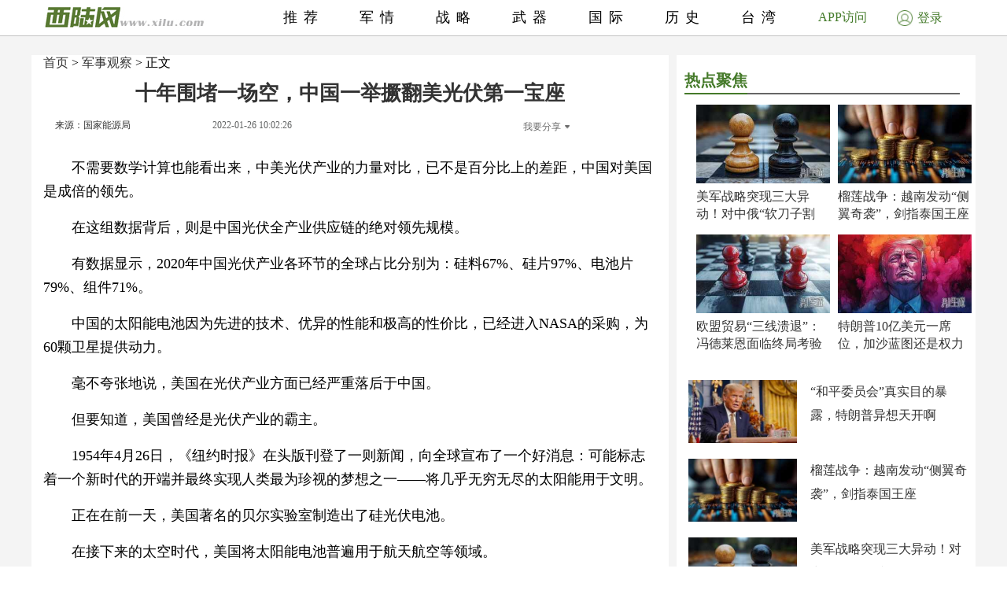

--- FILE ---
content_type: text/html; charset=UTF-8
request_url: http://www.xilu.com/20220126/1000010001197483_5.html
body_size: 7347
content:
<!DOCTYPE html>
<html lang="zh-CN">
<head>
        <script>
        if (navigator.userAgent.match(/Android/i)) {
            window.location.href = 'http://m.xilu.com/v/1000010001197483.html';
        }
        if ((navigator.userAgent.indexOf('iPhone') != -1) || (navigator.userAgent.indexOf('iPod') != -1) || (navigator.userAgent.indexOf('iPad') != -1)) {
            window.location.href = 'http://m.xilu.com/v/1000010001197483.html';
        }
    </script>

    <meta http-equiv="Content-Type" content="text/html; charset=UTF-8"/>
    <title>十年围堵一场空，中国一举撅翻美光伏第一宝座|中国光伏成就</title>
    <meta name="keywords" content="中国光伏成就"/>
    <meta name="description"
          content=""/>
    <meta name="renderer" content="webkit"/>
    <meta http-equiv="Cache-Control" content="no-siteapp"/>
    <link rel="alternate" media="only screen and(max-width:640px)" href="http://m.xilu.com/v/1000010001197483.html"/>
    <link href="//www.xilu.com/css/pc2022new.css" type="text/css" rel="stylesheet">
    <script src="//res.xilu.com/script/global/jquery.js"></script>
    <script src="//res.xilu.com/script/global/jquery.cxslide.min.js"></script>
    <script src="//www.xilu.com/js/xxlmescroll.js"></script>
     <script src="//www.xilu.com/js/xviewlistmore.js"></script>
    

    <script type="text/javascript">var tagscript = [
        '/js/comm/view1.js',
        '/js/comm/view2.js',
        '/js/comm/view3.js',
        '/js/comm/view4.js',
        '/js/comm/view5.js',
        '/js/comm/view6.js',
        '/js/comm/view7.js',
        '/js/comm/view8.js',
        '/js/comm/view9.js',
        '/js/comm/view10.js'
    ];</script>
</head>
<body>


<div class="news-mainbox2" style="position: relative;">
    <div class="ws1200 news-main" style="position: relative;">
        <!--内容页-->
        <div class="news-R position-L right mt70">

            <div class="ml15 news-content">
                <div class="title_detail">
                                                               <div class="list21_sub_nav">
                            <a href="http://www.xilu.com">首页</a>&nbsp;&gt;&nbsp;<a href="#" target="_blank">军事观察</a>&nbsp;&gt;&nbsp;正文
                    </div>
                                        <h1 class="mt10"><span>十年围堵一场空，中国一举撅翻美光伏第一宝座</span></h1>

                    <div class="share_cnt_p mt10">
                        <div class="from-x left"><a href="javascript:;" class="from">来源：国家能源局</a></div>
                       <!-- <div class="name-x left">作者：</div>-->
                        <div class="left">2022-01-26 10:02:26</div>
                        <div class="bdsharebuttonbox right bdshare-button-style0-16" data-tag="share_1"
                             data-bd-bind="1592797541213">
                            <a class="bds_more" data-cmd="more" id="xlsm"
                               style="background-image: url(''); padding-left: 0;color:#6b6b6b;">我要分享<img
                                    src="http://res.xilu.com/images/tag/2.0/fx-ico.jpg" style="margin:6px 0 0 5px;"></a>
                        </div>
                        <script>
                            window._bd_share_config = {
                                share: [{
                                    "bdSize": 16
                                }],
                                selectShare: [{
                                    "bdselectMiniList": ['qzone', 'tqq', 'kaixin001', 'bdxc', 'tqf']
                                }]
                            };
                            with (document) 0[(getElementsByTagName('head')[0] || body).appendChild(createElement('script')).src = '//bdimg.share.baidu.com/static/api/js/share.js?cdnversion=' + ~(-new Date() / 36e5)];
                        </script>
                        <div class="clear"></div>
                    </div>
                                                            <div class="contain_detail_cnt f18">
                        <p></p>
<p>不需要数学计算也能看出来，中美光伏产业的力量对比，已不是百分比上的差距，中国对美国是成倍的领先。</p>
<p>在这组数据背后，则是中国光伏全产业供应链的绝对领先规模。</p>
<p>有数据显示，2020年中国光伏产业各环节的全球占比分别为：硅料67%、硅片97%、电池片79%、组件71%。</p>
<p>中国的太阳能电池因为先进的技术、优异的性能和极高的性价比，已经进入NASA的采购，为60颗卫星提供动力。</p>
<p>毫不夸张地说，美国在光伏产业方面已经严重落后于中国。</p>
<p>但要知道，美国曾经是光伏产业的霸主。</p>
<p>1954年4月26日，《纽约时报》在头版刊登了一则新闻，向全球宣布了一个好消息：可能标志着一个新时代的开端并最终实现人类最为珍视的梦想之一&mdash;&mdash;将几乎无穷无尽的太阳能用于文明。</p>
<p>正在在前一天，美国著名的贝尔实验室制造出了硅光伏电池。</p>
<p>在接下来的太空时代，美国将太阳能电池普遍用于航天航空等领域。</p>
<p></p>
                    </div>
                    
                                        <div class="pagination f14">
                                                    <a href="1000010001197483.html"
                               class="up1">首页
                            </a>
                                                        <a href="1000010001197483_4.html"
                               class="up">上一页</a>
                                                                            <a href="1000010001197483_2.html"
                               class="up2">2</a>&nbsp;
                                                    <a href="1000010001197483_3.html"
                               class="up2">3</a>&nbsp;
                                                    <a href="1000010001197483_4.html"
                               class="up2">4</a>&nbsp;
                                                    <a href="1000010001197483_5.html"
                               class="up1"
                               >5</a>&nbsp;
                                                    <a href="1000010001197483_6.html"
                               class="up2">6</a>&nbsp;
                                                    <a href="1000010001197483_7.html"
                               class="up2">7</a>&nbsp;
                                                    <a href="1000010001197483_8.html"
                               class="up2">8</a>&nbsp;
                                                                                                        <a href="1000010001197483_6.html"
                               class="up">下一页</a>
                                            </div>

                    <script src="//www.xilu.com/js/ppltp.js" type="text/javascript"></script>
                                    </div>
            </div>
                        <!-- 分页下-->
        </div>
        <!--内容页下-->


        <!--左侧-->
        <div class="news-leftbox" id="xilu_content_left_area">
            
            <div class="news-L left mt70" id="main-R01">



                <div class="ml15">
                                    </div>
                <div class="main_r_title w350">
                    <h4><span><em></em>热点聚焦</span></h4>
                </div>

<div class="ml15">
<div class="news-jxbox">
                        <ul class="news-jx">
                                                            <li>
                                                                        <a href="http://junshi.xilu.com/20260124/1000010001255851.html" target="_blank" title="">
                                        <img src="//img5.xilu.com/images/2026/0124/6103c4d8803c62f09e2071ccdb56c761.jpg"></a>

                                    <p class="title mt6 f16"><a href="http://junshi.xilu.com/20260124/1000010001255851.html"
                                                                target="_blank" title="">美军战略突现三大异动！对中俄“软刀子割肉”</a></p>
                                </li>
                                                            <li>
                                                                        <a href="http://junshi.xilu.com/20260124/1000010001255850.html" target="_blank" title="">
                                        <img src="//img5.xilu.com/images/2026/0124/5f1ae27c0376fe9696f680e27ecb5ed4.jpg"></a>

                                    <p class="title mt6 f16"><a href="http://junshi.xilu.com/20260124/1000010001255850.html"
                                                                target="_blank" title="">榴莲战争：越南发动“侧翼奇袭”，剑指泰国王座</a></p>
                                </li>
                                                            <li>
                                                                        <a href="http://junshi.xilu.com/20260124/1000010001255849.html" target="_blank" title="">
                                        <img src="//img5.xilu.com/images/2026/0124/52cfdfc109b1a1225fb3d5a4682850b2.jpg"></a>

                                    <p class="title mt6 f16"><a href="http://junshi.xilu.com/20260124/1000010001255849.html"
                                                                target="_blank" title="">欧盟贸易“三线溃退”：冯德莱恩面临终局考验</a></p>
                                </li>
                                                            <li>
                                                                        <a href="http://junshi.xilu.com/20260124/1000010001255848.html" target="_blank" title="">
                                        <img src="//img5.xilu.com/images/2026/0124/08bf473d3b1e1b5ee10682c8d4173987.jpg"></a>

                                    <p class="title mt6 f16"><a href="http://junshi.xilu.com/20260124/1000010001255848.html"
                                                                target="_blank" title="">特朗普10亿美元一席位，加沙蓝图还是权力游戏？</a></p>
                                </li>
                                                    </ul>
                    </div>
</div>


                <div class="ml15">
                                                                                    <div class="pic138li mt20">
                            <div class="pic138li-L left">
                                <a href="http://junshi.xilu.com/20260124/1000010001255845.html" target="_blank" title="">
                                    <img src="//img5.xilu.com/images/2026/0124/88d00220fc594dc495018118ac2447ae.jpg">
                                </a>
                            </div>
                            <div class="pic138li-R right">
                                <p class="title f16"><a href="http://junshi.xilu.com/20260124/1000010001255845.html"
                                                        target="_blank"
                                                        title="">“和平委员会”真实目的暴露，特朗普异想天开啊</a></p>
                            </div>
                            <div class="clear"></div>
                        </div>
                                                                    <div class="pic138li mt20">
                            <div class="pic138li-L left">
                                <a href="http://junshi.xilu.com/20260124/1000010001255850.html" target="_blank" title="">
                                    <img src="//img5.xilu.com/images/2026/0124/5f1ae27c0376fe9696f680e27ecb5ed4.jpg">
                                </a>
                            </div>
                            <div class="pic138li-R right">
                                <p class="title f16"><a href="http://junshi.xilu.com/20260124/1000010001255850.html"
                                                        target="_blank"
                                                        title="">榴莲战争：越南发动“侧翼奇袭”，剑指泰国王座</a></p>
                            </div>
                            <div class="clear"></div>
                        </div>
                                                                    <div class="pic138li mt20">
                            <div class="pic138li-L left">
                                <a href="http://junshi.xilu.com/20260124/1000010001255851.html" target="_blank" title="">
                                    <img src="//img5.xilu.com/images/2026/0124/6103c4d8803c62f09e2071ccdb56c761.jpg">
                                </a>
                            </div>
                            <div class="pic138li-R right">
                                <p class="title f16"><a href="http://junshi.xilu.com/20260124/1000010001255851.html"
                                                        target="_blank"
                                                        title="">美军战略突现三大异动！对中俄“软刀子割肉”</a></p>
                            </div>
                            <div class="clear"></div>
                        </div>
                                                                    <div class="pic138li mt20">
                            <div class="pic138li-L left">
                                <a href="http://junshi.xilu.com/20260124/1000010001255846.html" target="_blank" title="">
                                    <img src="//img5.xilu.com/images/2026/0124/1683083eafbbc6b8dcfd82d50e59b569.jpg">
                                </a>
                            </div>
                            <div class="pic138li-R right">
                                <p class="title f16"><a href="http://junshi.xilu.com/20260124/1000010001255846.html"
                                                        target="_blank"
                                                        title="">三发精确命中！中国代表联合国“火力全开”！</a></p>
                            </div>
                            <div class="clear"></div>
                        </div>
                                                                    <div class="pic138li mt20">
                            <div class="pic138li-L left">
                                <a href="http://junshi.xilu.com/20260124/1000010001255849.html" target="_blank" title="">
                                    <img src="//img5.xilu.com/images/2026/0124/52cfdfc109b1a1225fb3d5a4682850b2.jpg">
                                </a>
                            </div>
                            <div class="pic138li-R right">
                                <p class="title f16"><a href="http://junshi.xilu.com/20260124/1000010001255849.html"
                                                        target="_blank"
                                                        title="">欧盟贸易“三线溃退”：冯德莱恩面临终局考验</a></p>
                            </div>
                            <div class="clear"></div>
                        </div>
                                                                    <div class="pic138li mt20">
                            <div class="pic138li-L left">
                                <a href="http://junshi.xilu.com/20260124/1000010001255847.html" target="_blank" title="">
                                    <img src="//img5.xilu.com/images/2026/0124/e3289d79da2230625416e4948b340f24.jpg">
                                </a>
                            </div>
                            <div class="pic138li-R right">
                                <p class="title f16"><a href="http://junshi.xilu.com/20260124/1000010001255847.html"
                                                        target="_blank"
                                                        title="">铁与血的耳光：特朗普撕碎了北约最后的遮羞布</a></p>
                            </div>
                            <div class="clear"></div>
                        </div>
                                                                    <div class="pic138li mt20">
                            <div class="pic138li-L left">
                                <a href="http://junshi.xilu.com/20260124/1000010001255848.html" target="_blank" title="">
                                    <img src="//img5.xilu.com/images/2026/0124/08bf473d3b1e1b5ee10682c8d4173987.jpg">
                                </a>
                            </div>
                            <div class="pic138li-R right">
                                <p class="title f16"><a href="http://junshi.xilu.com/20260124/1000010001255848.html"
                                                        target="_blank"
                                                        title="">特朗普10亿美元一席位，加沙蓝图还是权力游戏？</a></p>
                            </div>
                            <div class="clear"></div>
                        </div>
                                                                    <div class="pic138li mt20">
                            <div class="pic138li-L left">
                                <a href="http://junshi.xilu.com/20260123/1000010001255844.html" target="_blank" title="">
                                    <img src="//img5.xilu.com/images/2026/0123/df1cd3b4f0a50b2ac14997b7714edbad.jpg">
                                </a>
                            </div>
                            <div class="pic138li-R right">
                                <p class="title f16"><a href="http://junshi.xilu.com/20260123/1000010001255844.html"
                                                        target="_blank"
                                                        title="">500架！巴铁“枭龙”大单背后，中国“躺赢”！</a></p>
                            </div>
                            <div class="clear"></div>
                        </div>
                                                                    <div class="pic138li mt20">
                            <div class="pic138li-L left">
                                <a href="http://junshi.xilu.com/20260123/1000010001255843.html" target="_blank" title="">
                                    <img src="//img5.xilu.com/images/2026/0123/2aaee317dcbb63f023151c1b0aef2d0c.jpg">
                                </a>
                            </div>
                            <div class="pic138li-R right">
                                <p class="title f16"><a href="http://junshi.xilu.com/20260123/1000010001255843.html"
                                                        target="_blank"
                                                        title="">特朗普“和平委员会”：一地鸡毛还新世界序章？</a></p>
                            </div>
                            <div class="clear"></div>
                        </div>
                                                                    <div class="pic138li mt20">
                            <div class="pic138li-L left">
                                <a href="http://junshi.xilu.com/20260123/1000010001255842.html" target="_blank" title="">
                                    <img src="//img5.xilu.com/images/2026/0123/8eb1abd2d86ae73350eb48fb9d922304.jpg">
                                </a>
                            </div>
                            <div class="pic138li-R right">
                                <p class="title f16"><a href="http://junshi.xilu.com/20260123/1000010001255842.html"
                                                        target="_blank"
                                                        title="">欧洲3.6万亿筹码，特朗普关税战遭遇金融反制！</a></p>
                            </div>
                            <div class="clear"></div>
                        </div>
                                                            </div>
                <div class="clear"></div>
                <div class="ml15 mt20">
                                    </div>
                <div id="main-Rfixed">
                    <div class="main_r_title w350">
                        <h4><span><em></em>西陆精选</span></h4>
                    </div>
                    <div class="news-jxbox">
                        <ul class="news-jx">
                                                            <li>
                                    <a href="http://junshi.xilu.com/20260116/1000010001255598.html" target="_blank" title="">
                                        <img src="//img5.xilu.com/images/2026/0116/269fca4751c28daf329ae695f074be96.jpg"></a>

                                    <p class="title mt6 f16"><a href="http://junshi.xilu.com/20260116/1000010001255598.html"
                                                                target="_blank" title="">中国七发七中打碎美神话！一剑封喉改写战争规则</a></p>
                                </li>
                                                            <li>
                                    <a href="http://junshi.xilu.com/20260115/1000010001255563.html" target="_blank" title="">
                                        <img src="//img5.xilu.com/images/2026/0115/c4a8b1b36ceb7f52e8622e0068fedcdf.jpg"></a>

                                    <p class="title mt6 f16"><a href="http://junshi.xilu.com/20260115/1000010001255563.html"
                                                                target="_blank" title="">沙特亮出核底牌，美国“海盗时代”彻底终结？</a></p>
                                </li>
                                                            <li>
                                    <a href="http://junshi.xilu.com/20260117/1000010001255604.html" target="_blank" title="">
                                        <img src="//img5.xilu.com/images/2026/0117/e9060861e9910e9e892915f9df21c298.jpg"></a>

                                    <p class="title mt6 f16"><a href="http://junshi.xilu.com/20260117/1000010001255604.html"
                                                                target="_blank" title="">伊朗错过4次救命机会，非常可惜，还有一招可救</a></p>
                                </li>
                                                            <li>
                                    <a href="http://junshi.xilu.com/20260118/1000010001255609.html" target="_blank" title="">
                                        <img src="//img5.xilu.com/images/2026/0118/186ba163dc48166f5d8e4a06d5202ba8.jpg"></a>

                                    <p class="title mt6 f16"><a href="http://junshi.xilu.com/20260118/1000010001255609.html"
                                                                target="_blank" title="">加拿大总理访华，干了3件让特朗普心痛的大事！</a></p>
                                </li>
                                                    </ul>
                    </div>
                    <div class="news-jxbox">
                                            </div>
                </div>
            </div>
        </div>
        <!--左侧end-->
        <div style="clear: both;"></div>
    </div>
    <!--左边和内容页结束-->
    <div style="clear: both;"></div>

    <!-- header -->
    <div class="news-tophead">
        <div class="news-headerbox">
            <div class="news-header">
                <div class="ws1200">
                    <div class="news-logo left">
                        <a href="http://www.xilu.com/" target="_blank"><img
                                src="http://www.xilu.com/images/news-logo.jpg"/></a>
                    </div>
                    <ul class="f18">
                                                                                                                    <li><a target="_blank" href="http://www.xilu.com/"
                                       target="_blank">推荐</a>
                                </li>
                                                                                            <li><a target="_blank" href="http://junshi.xilu.com/"
                                       target="_blank">军情</a>
                                </li>
                                                                                            <li><a target="_blank" href="http://www.xilu.com/sstj/index.html"
                                       target="_blank">战略</a>
                                </li>
                                                                                            <li><a target="_blank" href="http://www.xilu.com/jsdt/index.html"
                                       target="_blank">武器</a>
                                </li>
                                                                                            <li><a target="_blank" href="http://shizheng.xilu.com"
                                       target="_blank">国际</a>
                                </li>
                                                                                            <li><a target="_blank" href="http://lishi.xilu.com"
                                       target="_blank">历史</a>
                                </li>
                                                                                            <li><a target="_blank" href="http://dili.xilu.com"
                                       target="_blank">台湾</a>
                                </li>
                                                                        </ul>
                </div>
                <div class="clear"></div>
                <div class="newsxl-app" onmouseover="this.className = 'newsxl-app on';"
                     onmouseout="this.className = 'newsxl-app';">
                    <a href="javascript:;">APP访问</a>

                    <div class="xl-app_nr">
                        <div class="arrow"></div>
                        <img src="http://www.xilu.com/images/appimg824.png">

                        <p>下载APP</p>
                    </div>
                </div>
                     <!--登录-->
                    <div class="newlogin428"><a href="https://www.xilu.com/payspace.html"target="_blank"><span><img src="http://www.xilu.com/images/login-ico.jpg"></span>登录</a></div>
                                <div class="clear"></div>
            </div>
        </div>
    </div>
    <!-- header end -->

    <!--列表-->
    <div class="ws1200 news-main">
        <div class="news-ftlistbox position-L right">
            <!-- 热点上-->
            <div class="news2020-rd position-L mt15">
                <div id="rd-fixed" style="position: static;">
                    <div class="news2020-rd-title">
                        <p>热点</p>
                    </div>
                    <div class="rd-list mt10">
                                                                                    <a href="http://junshi.xilu.com/20260124/1000010001255851.html" target="_blank"
                                   title="" style='font-weight: bold'>中美博弈</a>
                                                            <a href="http://junshi.xilu.com/20260124/1000010001255850.html" target="_blank"
                                   title="" style='font-weight: bold'>越南</a>
                                                            <a href="http://junshi.xilu.com/20260124/1000010001255849.html" target="_blank"
                                   title="" style='font-weight: bold'>欧盟</a>
                                                            <a href="http://junshi.xilu.com/20260124/1000010001255848.html" target="_blank"
                                   title="" >特朗普</a>
                                                            <a href="http://junshi.xilu.com/20260124/1000010001255847.html" target="_blank"
                                   title="" >特朗普</a>
                                                            <a href="http://junshi.xilu.com/20260124/1000010001255846.html" target="_blank"
                                   title="" >联合国</a>
                                                            <a href="http://junshi.xilu.com/20260124/1000010001255845.html" target="_blank"
                                   title="" >特朗普</a>
                                                                                                            <a href="http://dili.xilu.com/20200813/1000010001141358.html" target="_blank" title=""
                                   style="display: none">中国对台武统最新消息</a>
                                                            <a href="http://dili.xilu.com/20200925/1000010001147506.html" target="_blank" title=""
                                   style="display: none">绿媒高喊共军会怕爆</a>
                                                            <a href="http://dili.xilu.com/20201012/1000010001149071.html" target="_blank" title=""
                                   style="display: none">解放军距金门不到100公里</a>
                                                            <a href="http://dili.xilu.com/20200925/1000010001147485.html" target="_blank" title=""
                                   style="display: none">解放军回应没有海峡中线</a>
                                                            <a href="http://dili.xilu.com/20200828/1000010001143570.html" target="_blank" title=""
                                   style="display: none">解放军早已制定攻台计划</a>
                                                            <a href="http://dili.xilu.com/20200818/1000010001141859.html" target="_blank" title=""
                                   style="display: none">台海危机</a>
                                                            <a href="http://dili.xilu.com/20201015/1000010001149619.html" target="_blank" title=""
                                   style="display: none">台独修宪</a>
                                                            <a href="http://dili.xilu.com/20200813/1000010001141263.html" target="_blank" title=""
                                   style="display: none">高雄市长补选入冲刺期</a>
                                                            <a href="http://dili.xilu.com/20200924/1000010001147368.html" target="_blank" title=""
                                   style="display: none">美军驰援台湾惨败</a>
                                                            <a href="http://dili.xilu.com/20200727/1000010001138839.html" target="_blank" title=""
                                   style="display: none">解放军战机夜航台海</a>
                                                            <a href="http://dili.xilu.com/20200831/1000010001143720.html" target="_blank" title=""
                                   style="display: none">美侦察机疑似从台起飞</a>
                                                            <a href="http://dili.xilu.com/20201007/1000010001148620.html" target="_blank" title=""
                                   style="display: none"></a>
                                                            <a href="http://dili.xilu.com/20200828/1000010001143479.html" target="_blank" title=""
                                   style="display: none">马英九向台独猛烈开炮</a>
                                                            <a href="http://dili.xilu.com/20200928/1000010001147985.html" target="_blank" title=""
                                   style="display: none">解放军军机连续13天进入台湾空域</a>
                                                            <a href="http://dili.xilu.com/20200806/1000010001140219.html" target="_blank" title=""
                                   style="display: none"></a>
                                                            <a href="http://dili.xilu.com/20200927/1000010001147736.html" target="_blank" title=""
                                   style="display: none">中国不保证不开第一枪</a>
                                                            <a href="http://dili.xilu.com/20201012/1000010001149155.html" target="_blank" title=""
                                   style="display: none">洪秀柱质问台当局</a>
                                                            <a href="http://dili.xilu.com/20200722/1000010001138343.html" target="_blank" title=""
                                   style="display: none"></a>
                                                            <a href="http://dili.xilu.com/20200925/1000010001147631.html" target="_blank" title=""
                                   style="display: none">台问题上反华急先锋表态</a>
                                                            <a href="http://dili.xilu.com/20200910/1000010001145394.html" target="_blank" title=""
                                   style="display: none">解放军包围东沙岛</a>
                                                            <a href="http://dili.xilu.com/20200819/1000010001142190.html" target="_blank" title=""
                                   style="display: none">台海危机</a>
                                                            <a href="http://dili.xilu.com/20200923/1000010001147190.html" target="_blank" title=""
                                   style="display: none">武统台湾</a>
                                                            <a href="http://dili.xilu.com/20200901/1000010001143898.html" target="_blank" title=""
                                   style="display: none">台开放含瘦肉精美猪进口</a>
                                                            <a href="http://dili.xilu.com/20201004/1000010001148522.html" target="_blank" title=""
                                   style="display: none">蔡英文狗血淋头</a>
                                                            <a href="http://dili.xilu.com/20200921/1000010001146733.html" target="_blank" title=""
                                   style="display: none">台军机被解放军战机包夹</a>
                                                            <a href="http://dili.xilu.com/20200724/1000010001138610.html" target="_blank" title=""
                                   style="display: none"></a>
                                                            <a href="http://dili.xilu.com/20200908/1000010001145009.html" target="_blank" title=""
                                   style="display: none">国民党财产被冻结</a>
                                                            <a href="http://dili.xilu.com/20200918/1000010001146539.html" target="_blank" title=""
                                   style="display: none">解放军在台海实战化演练</a>
                                                            <a href="http://dili.xilu.com/20201016/1000010001149939.html" target="_blank" title=""
                                   style="display: none">人民日报警告台湾</a>
                                                            <a href="http://dili.xilu.com/20200907/1000010001144696.html" target="_blank" title=""
                                   style="display: none">国民党面临财务危机</a>
                                                                            <a href="https://m.xilu.com/v/n_lianhezaobaozhongguozhengqing_s.html" target="_blank" title=""
                           style="display: none">联合早报</a>
                        <a href="https://m.xilu.com/v/n_lutoushezhongguozhengqing_s.html" target="_blank" title=""
                           style="display: none">路透社</a>
                        <a href="https://m.xilu.com/v/n_FTzhongwenwangzhongguozhengqing_s.html" target="_blank" title=""
                           style="display: none">FT中文网</a>
                        <a href="https://m.xilu.com/v/n_pengboshezhongguozhengqing_s.html" target="_blank" title=""
                           style="display: none">彭博社</a>
                        <a href="https://m.xilu.com/v/n_huaerjieribaozhongguozhengqing_s.html" target="_blank" title=""
                           style="display: none">华尔街日报</a>
                        <a href="https://m.xilu.com/v/n_duoweiwangzhongguozhengqing_s.html" target="_blank" title=""
                           style="display: none">多维网</a>
                        <a href="https://m.xilu.com/v/n_meiguozhiyinzhongguozhengqing_s.html" target="_blank" title=""
                           style="display: none">美国之音</a>
                        <a href="https://m.xilu.com/v/n_niuyueshibaozhongguozhengqing_s.html" target="_blank" title=""
                           style="display: none">纽约时报</a>
                        <a href="https://m.xilu.com/v/n_taiwushibaozhongguozhengqing_s.html" target="_blank" title=""
                           style="display: none">泰晤士报</a>
                        <a href="https://m.xilu.com/v/n_ribengongtongshezhongguozhengqing_s.html" target="_blank"
                           title=""
                           style="display: none">日本共同社</a>
                        <a href="https://m.xilu.com/v/n_shidaizhoukanzhongguozhengqing_s.html" target="_blank" title=""
                           style="display: none">时代周刊</a>
                                            </div>
                </div>
            </div>
            <!-- 热点end-->
            <!-- 大家都在看上-->
            <div class="news-djdzk left" id="viewList">
                <!-- 西桔推广上-->
                                <!-- 西桔推广end-->


                <!-- 大家都在看开始-->
                <!--                <iframe src="http://.xilu.com/viewlist/.html" width="590px" frameborder="0" scrolling="no" onload="this.height=this.contentWindow.document.body.scrollHeight"></iframe>
-->


                <div class="main_r_title">
                    <h4><span><em></em>大家都在看</span></h4>
                </div>
                                                                    
                        <div class="news-djdzk-list">
                            <div class="news-djdzk-pic190 left"><a href="http://shizheng.xilu.com/20260121/1000010001255743.html"
                                                                   target="_blank" title=""><img
                                        src="//img5.xilu.com/images/2026/0121/98296aaaaf7b189e3e5c8220363f4da2.jpg"></a>
                            </div>
                            <div class="news-djdzk-R375 right">
                                <p class="tit f18">
                                    <a href="http://shizheng.xilu.com/20260121/1000010001255743.html" target="_blank"
                                       title="">我国电动汽车充电设施数量突破2000万</a>
                                </p>
                                <p class="columnbox f12">2026-01-21 17:13:58</p>
                            </div>
                            <div class="clear"></div>
                        </div>

                                            
                        <div class="news-djdzk-list">
                            <div class="news-djdzk-pic190 left"><a href="http://shizheng.xilu.com/20260120/1000010001255694.html"
                                                                   target="_blank" title=""><img
                                        src="//img5.xilu.com/images/2026/0120/75369763893253fadd89d5d3c43c3857.jpg"></a>
                            </div>
                            <div class="news-djdzk-R375 right">
                                <p class="tit f18">
                                    <a href="http://shizheng.xilu.com/20260120/1000010001255694.html" target="_blank"
                                       title="">2025年全国城镇新增就业1267万人</a>
                                </p>
                                <p class="columnbox f12">2026-01-20 16:01:18</p>
                            </div>
                            <div class="clear"></div>
                        </div>

                                            
                        <div class="news-djdzk-list">
                            <div class="news-djdzk-pic190 left"><a href="http://shizheng.xilu.com/20260119/1000010001255654.html"
                                                                   target="_blank" title=""><img
                                        src="//img5.xilu.com/images/2026/0119/37e9ed1f5c3bd8f9b08d7209b85ce91c.jpg"></a>
                            </div>
                            <div class="news-djdzk-R375 right">
                                <p class="tit f18">
                                    <a href="http://shizheng.xilu.com/20260119/1000010001255654.html" target="_blank"
                                       title="">市场监管领域违法所得认定新规出台</a>
                                </p>
                                <p class="columnbox f12">2026-01-19 17:57:50</p>
                            </div>
                            <div class="clear"></div>
                        </div>

                                            
                        <div class="news-djdzk-list">
                            <div class="news-djdzk-pic190 left"><a href="http://shizheng.xilu.com/20260115/1000010001255544.html"
                                                                   target="_blank" title=""><img
                                        src="//img5.xilu.com/images/2026/0115/542d402f876e1c5baaa11e2946bbb80e.jpg"></a>
                            </div>
                            <div class="news-djdzk-R375 right">
                                <p class="tit f18">
                                    <a href="http://shizheng.xilu.com/20260115/1000010001255544.html" target="_blank"
                                       title="">我国将加快建立数据产权登记制度</a>
                                </p>
                                <p class="columnbox f12">2026-01-15 14:19:53</p>
                            </div>
                            <div class="clear"></div>
                        </div>

                                                                        
        </div>
        <!-- 大家都在看end-->

        <!--列表end-->

    </div>
    <!--最大div-->

    <input type="hidden" value="2132" id="cid">

    <div class='wap_vip'><script>
var _hmt = _hmt || [];
(function() {
  var hm = document.createElement("script");
  hm.src = "https://hm.baidu.com/hm.js?82517de1aba077f27b656b61d72a310c";
  var s = document.getElementsByTagName("script")[0]; 
  s.parentNode.insertBefore(hm, s);
})();
</script>
</div><div class='wap_vip'><script type="text/javascript">document.write(unescape("%3Cspan id='cnzz_stat_icon_1267152390'%3E%3C/span%3E%3Cscript src='https://w.cnzz.com/c.php%3Fid%3D1267152390' type='text/javascript'%3E%3C/script%3E"));</script></div>    <script type="text/javascript" src="//cpro.baidustatic.com/cpro/ui/cm.js" async="async" defer="defer"></script>
    <script src="//www.xilu.com/js/news-rdfixed.js"></script>
    <!-- <script src="//www.xilu.com/js/pcfixed.js"></script>-->
        </body>

</html>


--- FILE ---
content_type: text/html; charset=UTF-8
request_url: http://www.xilu.com/down_more.html?479&page=1&cid=2132&f=list
body_size: 2085
content:
[{"rfilename":"1000010001251473","thumb":"//imgwap.xilu.com/images/2025/0820/a918536db764f326810901d77e33035e.jpg","title":"俄乌总统会晤曝出多个可能地点","onclick":"55842","isgood":"0","sdate":"08-20","rtype":"news","stitle":"俄乌总统会晤曝出多个可能地点","titlepic2":"//imgwap.xilu.com/images/2025/0820/bad37a7fb1d79f1f5823b7e48453bf9e.jpg","titlepic3":"//imgwap.xilu.com/images/2025/0820/d73728de92f3afd286bd7ae5aea53e64.jpg","uid":"82","schannel":"1402","purl":"http://www.xilu.com/20250820/","sortclick":"0","url":"http://www.xilu.com/site/www/v/1000010001251473.html","img_model":1},{"rfilename":"1000010001251381","thumb":"//imgwap.xilu.com/images/2025/0818/c55bf76b4e0d78f4e3f35318f8798231.jpg","title":"美关税政策重创日本汽车产业","onclick":"64396","isgood":"0","sdate":"08-18","rtype":"news","stitle":"美关税政策重创日本汽车产业","titlepic2":"//imgwap.xilu.com/images/2025/0818/641dea4b78368fff51aa26016c9ccc6e.jpg","titlepic3":"//imgwap.xilu.com/images/2025/0818/49144d9045cadfe356d557c260001515.jpg","uid":"82","schannel":"1402","purl":"http://www.xilu.com/20250818/","sortclick":"0","url":"http://www.xilu.com/site/www/v/1000010001251381.html","img_model":3},{"rfilename":"1000010001251332","thumb":"//imgwap.xilu.com/images/2025/0815/482871946e93e022e889fb89f6d854d9.jpg","title":"欧洲野火肆虐 多因素加剧灾害","onclick":"60215","isgood":"0","sdate":"08-15","rtype":"news","stitle":"欧洲野火肆虐 多因素加剧灾害","titlepic2":"//imgwap.xilu.com/images/2025/0815/cc49400418cc697ab6e1fe6efebc8952.jpg","titlepic3":"//imgwap.xilu.com/images/2025/0815/b2835a5470ded58056a0c23d85a1510a.jpg","uid":"82","schannel":"1402","purl":"http://www.xilu.com/20250815/","sortclick":"0","url":"http://www.xilu.com/site/www/v/1000010001251332.html","img_model":2},{"rfilename":"1000010001251287","thumb":"//imgwap.xilu.com/images/2025/0814/621b2e0a2dab92919c73ac4a0bc22350.jpg","title":"德国宣布向乌克兰提供5亿美元军事援助","onclick":"50705","isgood":"0","sdate":"08-14","rtype":"news","stitle":"德国宣布向乌克兰提供5亿美元军事援助","titlepic2":"//imgwap.xilu.com/images/2025/0814/0354a7f988175916ec82843a12e608d8.jpg","titlepic3":"//imgwap.xilu.com/images/2025/0814/67b41612ab94accd3af5fa149794ed0e.jpg","uid":"82","schannel":"1402","purl":"http://www.xilu.com/20250814/","sortclick":"0","url":"http://www.xilu.com/site/www/v/1000010001251287.html","img_model":1},{"rfilename":"1000010001251233","thumb":"//imgwap.xilu.com/images/2025/0813/5b4038fd2aa9f26aadf920d9337df1f9.jpg","title":"向洛杉矶派兵是否违法 加州诉特朗普案开审","onclick":"54698","isgood":"0","sdate":"08-13","rtype":"news","stitle":"向洛杉矶派兵是否违法 加州诉特朗普案开审","titlepic2":"//imgwap.xilu.com/images/2025/0813/38a667c6c3aa5c7c18bbecea581ebbf2.jpg","titlepic3":"//imgwap.xilu.com/images/2025/0813/83e37a2e7aa3ed4b76c8b3d73a693343.jpg","uid":"82","schannel":"1402","purl":"http://www.xilu.com/20250813/","sortclick":"0","url":"http://www.xilu.com/site/www/v/1000010001251233.html","img_model":3},{"rfilename":"1000010001251201","thumb":"//imgwap.xilu.com/images/2025/0812/286ede5702edda5cd9ade3221ff64bfe.jpg","title":"韩国近期“诈弹”事件频发　专家呼吁加大惩处力度","onclick":"53067","isgood":"0","sdate":"08-12","rtype":"news","stitle":"韩国近期“诈弹”事件频发　专家呼吁加大惩处力度","titlepic2":"//imgwap.xilu.com/images/2025/0812/8a865d4ab52b548b861761a1ed2db19c.jpg","titlepic3":"//imgwap.xilu.com/images/2025/0812/0d4c0880f27bb4644d6c64b9aa336076.jpg","uid":"82","schannel":"1402","purl":"http://www.xilu.com/20250812/","sortclick":"0","url":"http://www.xilu.com/site/www/v/1000010001251201.html","img_model":3},{"rfilename":"1000010001251121","thumb":"//imgwap.xilu.com/images/2025/0811/e10c64c178653ad03273859b272d100c.jpg","title":"俄美领导人会晤为何选在阿拉斯加","onclick":"56355","isgood":"0","sdate":"08-11","rtype":"news","stitle":"俄美领导人会晤为何选在阿拉斯加","titlepic2":"//imgwap.xilu.com/images/2025/0811/8be230b8352d0264d9aaab243c907dd6.jpg","titlepic3":"//imgwap.xilu.com/images/2025/0811/e179d3265ac76670b900f06f118ff1ec.jpg","uid":"82","schannel":"1402","purl":"http://www.xilu.com/20250811/","sortclick":"0","url":"http://www.xilu.com/site/www/v/1000010001251121.html","img_model":2},{"rfilename":"1000010001251074","thumb":"//imgwap.xilu.com/images/2025/0808/66099f6f9159b57d88f3df6d36ccbdaf.jpg","title":"《南京照相馆》北美首映引发强烈情感共鸣","onclick":"60096","isgood":"0","sdate":"08-08","rtype":"news","stitle":"《南京照相馆》北美首映引发强烈情感共鸣","titlepic2":"//imgwap.xilu.com/images/2025/0808/4e2583b31660454841ab370dbbdb0a52.jpg","titlepic3":"//imgwap.xilu.com/images/2025/0808/a2dcfd93563dc3b198d20a95f75bf170.jpg","uid":"82","schannel":"1402","purl":"http://www.xilu.com/20250808/","sortclick":"0","url":"http://www.xilu.com/site/www/v/1000010001251074.html","img_model":3},{"rfilename":"1000010001251041","thumb":"//imgwap.xilu.com/images/2025/0807/67118f4cc746aee112e2484a3c4db1f3.jpg","title":"NASA要在月球上建核反应堆，靠谱吗？","onclick":"41892","isgood":"0","sdate":"08-07","rtype":"news","stitle":"NASA要在月球上建核反应堆，靠谱吗？","titlepic2":"//imgwap.xilu.com/images/2025/0807/2ccb398335a2b5f4ec6298a285046ff5.jpg","titlepic3":"//imgwap.xilu.com/images/2025/0807/3a0785579c4923c953739778466f47cf.jpg","uid":"82","schannel":"1402","purl":"http://www.xilu.com/20250807/","sortclick":"0","url":"http://www.xilu.com/site/www/v/1000010001251041.html","img_model":3},{"rfilename":"1000010001251005","thumb":"//imgwap.xilu.com/images/2025/0806/e76b4e187ba3842e022df15005faf8e6.jpg","title":"谁将成为“继任者”？特朗普：万斯是现阶段热门人选","onclick":"39219","isgood":"0","sdate":"08-06","rtype":"news","stitle":"谁将成为“继任者”？特朗普：万斯是现阶段热门人选","titlepic2":"//imgwap.xilu.com/images/2025/0806/d69a6a11575138118c8bf149053e3479.jpg","titlepic3":"//imgwap.xilu.com/images/2025/0806/8d8f7bb0d2524d06d5adf3fe7d1b03bd.jpg","uid":"82","schannel":"1402","purl":"http://www.xilu.com/20250806/","sortclick":"0","url":"http://www.xilu.com/site/www/v/1000010001251005.html","img_model":3},{"rfilename":"1000010001250959","thumb":"//imgwap.xilu.com/images/2025/0805/8b9b25ce47bc0a9adae952efd7c09ef6.jpg","title":"俄外交部：俄将不再维持《中导条约》单方面自我限制","onclick":"32684","isgood":"0","sdate":"08-05","rtype":"news","stitle":"俄外交部：俄将不再维持《中导条约》单方面自我限制","titlepic2":"//imgwap.xilu.com/images/2025/0805/6fbd441ab9f126a3a8fd22a4f37b3105.jpg","titlepic3":"//imgwap.xilu.com/images/2025/0805/74d320b816d3c3a5dd5ed706354d5f82.jpg","uid":"82","schannel":"1402","purl":"http://www.xilu.com/20250805/","sortclick":"0","url":"http://www.xilu.com/site/www/v/1000010001250959.html","img_model":1},{"rfilename":"1000010001250918","thumb":"//imgwap.xilu.com/images/2025/0804/b9c9b019f06b024709051cbdbaf11092.jpg","title":"报告：美关税税率达1934年以来最高","onclick":"43474","isgood":"0","sdate":"08-04","rtype":"news","stitle":"报告：美关税税率达1934年以来最高","titlepic2":"//imgwap.xilu.com/images/2025/0804/624225282416a540220116ce5dc534e9.jpg","titlepic3":"//imgwap.xilu.com/images/2025/0804/4394d266ab42736182723d4fc96555e4.jpg","uid":"82","schannel":"1402","purl":"http://www.xilu.com/20250804/","sortclick":"0","url":"http://www.xilu.com/site/www/v/1000010001250918.html","img_model":3}]